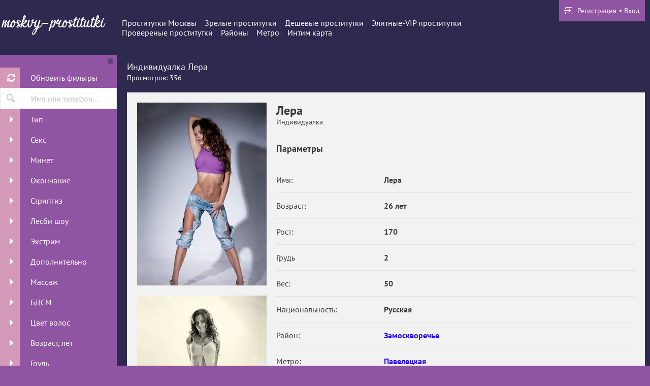

--- FILE ---
content_type: text/html; charset=UTF-8
request_url: https://moskvy-prostitutki.com/anket/10631
body_size: 9102
content:
<!DOCTYPE html> <html lang="ru" class="no-js"> <head> <meta charset="utf-8"> <meta http-equiv="content-type" content="text/html; charset=utf-8" /> <title>Проститутка Лера (id 10631) - Москва</title> <link rel="icon" href="//static.moskvy-prostitutki.com/v2/si9on/favicon.png" type="image/png"/><link rel="shortcut icon" href="//static.moskvy-prostitutki.com/v2/si9on/favicon.png" type="image/png"/> <base href="https://moskvy-prostitutki.com/anket/10631"></base> <script type="text/javascript">var auth_domain = "https://si9on.auth.moskvy-prostitutki.com";</script> <link rel="preload" href="//static.moskvy-prostitutki.com/min/all_16wxhag.css" as="style"> <link rel="stylesheet" type="text/css" href="//static.moskvy-prostitutki.com/min/all_16wxhag.css" media="all"></link> <link rel="preload" href="//static.moskvy-prostitutki.com/min/glob_txlkeh.css" as="style"> <link rel="preload" href="//static.moskvy-prostitutki.com/min/all_1kjgp0d.js" as="script"> <link rel="preload" href="//static.moskvy-prostitutki.com/v2/all/fonts/pt-sans/latin-ext_latin_cyrillic-ext_cyrillic-regular.woff2" type="font/woff2" as="font" crossorigin="anonymous" /> <link rel="preload" href="//static.moskvy-prostitutki.com/v2/all/fonts/pt-sans/latin-ext_latin_cyrillic-ext_cyrillic-700.woff2" type="font/woff2" as="font" crossorigin="anonymous" /> <link rel="preload" href="//static.moskvy-prostitutki.com/min/scripts/www_v2/main/ads/view/view.js" as="script"> <link rel="canonical" href="https://moskvy-prostitutki.com/anket/10631" /> <meta name="viewport" content="width=device-width, initial-scale=1.0, maximum-scale=1.0, minimum-scale=1.0, user-scalable=no"> <meta content="telephone=no" name="format-detection"> <meta name="keywords" content="" /><meta name="description" content="Шлюха Лера (id 10631) - из города Москва - Сексуальная леди для приятных встреч! - moskvy-prostitutki.com" /> <!--[if lt IE 9]> <script src="https://oss.maxcdn.com/libs/html5shiv/3.7.0/html5shiv.js"></script> <script src="https://oss.maxcdn.com/libs/respond.js/1.4.2/respond.min.js"></script> <![endif]--> <script type="text/javascript">document.documentElement.className = document.documentElement.className.replace( /\bno-js\b/,'yes-js' );</script> </head> <body> <div class="wrapper"> <header class="header"> <div class="logo"> <a href="/"> <img width="100%" height="100%" decode="async" src="https://static.moskvy-prostitutki.com/v2/si9on/images/logo.png" title="проститутки Москва moskvy-prostitutki.com" alt="проститутки Москва moskvy-prostitutki.com"/> </a> </div> <div class="holder_header"> <nav> <ul class="navigation_menu"> <li class="item_menu"> <a class="item_link" href="/">Проститутки Москвы</a> </li> <li class="item_menu"> <a class="item_link" href="/ankets/mature">Зрелые проститутки</a> </li> <li class="item_menu"> <a class="item_link" href="/ankets/cheap">Дешевые проститутки</a> </li> <li class="item_menu"> <a class="item_link" href="/ankets/expencive">Элитные-VIP проститутки</a> </li> <li class="item_menu"> <a class="item_link" href="/ankets/admincheck">Провереные проститутки</a> </li> <li class="item_menu"> <a class="item_link" href="/ankets/rayons">Районы</a> </li> <li class="item_menu"> <a class="item_link" href="/ankets/metro">Метро</a> </li> <li class="item_menu"> <a class="item_link" href="/ads/map">Интим карта</a> </li> </ul> </nav> <div class="right js-hidden"> Для того чтобы авторизироваться включите в настройках браузера Javascript и Cookies </div> <span> <ul class="login"> <li class="item_login"><a href="/registration/form-advertiser"><i class="icon-login"></i><span>Регистрация</span></a></li> <li class="item_login"><a href="/auth"><span>Вход</span></a></li> </ul> </span> </div> </header> <div class="main"> <aside class="sidebar"> <form id="filter-form" data-ajax data-autosubmit data-prefix='filter' action="/system/ajax?_dir=%2Fmain%2Ffilter&_file=filter&_token=3b55d1375d2a91cbc3c7db3d5019efdf" data-callback="remove classname" data-callback-args-remove="selector=#ajax-data-loader&method=find" data-callback-args-classname="selector=#ajax-data-loader&classname=show"> <input type="hidden" name="p" value=""> <input type="hidden" name="url" value="/"> <div class="btn_menu"> <button type="button" class="button_menu" name="update"><i class="icon-burger"></i></button> </div> <div class="wrap_sidebar"> <div class="refresh"> <button type="submit" class="btn_refresh"> <span class="icon_field"> <i class="icon-refresh"></i> </span> <span class="item_text"> <span>Обновить фильтры</span> </span> </button> </div> <div class="search"> <button type="button" class="btn_search"> <i class="icon-search"></i> </button> <div class="input_field"> <input type="text" class="input" name="q" placeholder="Имя или телефон..."> </div> </div> <div class="accordion" id="accordion2"> <div class="accordion-group"> <div class="accordion-heading"> <a class="accordion-toggle" data-toggle="collapse" data-parent="#accordion2" href="#collapse0"> <span class="icon_field"> <i class="icon-arrow-right"></i> </span> <span class="item_text">Тип</span> </a> </div> <div id="collapse0" class="accordion-body collapse"> <div class="accordion-inner"> <div class="row_checkbox"> <div class="box_checkbox"> <input type="checkbox" name="checkbox[6][]" id="filer_checkbox-6" value="1" class="checkbox"> </div> <div class="text_label"> <label for="filer_checkbox-6" class="label">Проститутка</label> </div> </div> <div class="row_checkbox"> <div class="box_checkbox"> <input type="checkbox" name="checkbox[11][]" id="filer_checkbox-11" value="1" class="checkbox"> </div> <div class="text_label"> <label for="filer_checkbox-11" class="label">Подружки</label> </div> </div> <div class="row_checkbox"> <div class="box_checkbox"> <input type="checkbox" name="checkbox[10][]" id="filer_checkbox-10" value="1" class="checkbox"> </div> <div class="text_label"> <label for="filer_checkbox-10" class="label">Пары</label> </div> </div> <div class="row_checkbox"> <div class="box_checkbox"> <input type="checkbox" name="checkbox[7][]" id="filer_checkbox-7" value="1" class="checkbox"> </div> <div class="text_label"> <label for="filer_checkbox-7" class="label">Транссексуал</label> </div> </div> <div class="row_checkbox"> <div class="box_checkbox"> <input type="checkbox" name="checkbox[9][]" id="filer_checkbox-9" value="1" class="checkbox"> </div> <div class="text_label"> <label for="filer_checkbox-9" class="label">Массажистка</label> </div> </div> <div class="row_checkbox"> <div class="box_checkbox"> <input type="checkbox" name="checkbox[8][]" id="filer_checkbox-8" value="1" class="checkbox"> </div> <div class="text_label"> <label for="filer_checkbox-8" class="label">Жиголо / Альфонс</label> </div> </div> </div> </div> </div> <div class="accordion-group"> <div class="accordion-heading"> <a class="accordion-toggle" data-toggle="collapse" data-parent="#accordion2" href="#collapse1"> <span class="icon_field"> <i class="icon-arrow-right"></i> </span> <span class="item_text">Секс</span> </a> </div> <div id="collapse1" class="accordion-body collapse"> <div class="accordion-inner"> <div class="row_checkbox"> <div class="box_checkbox"> <input type="checkbox" name="checkbox[12][]" id="filer_checkbox-12" value="1" class="checkbox"> </div> <div class="text_label"> <label for="filer_checkbox-12" class="label">Классика</label> </div> </div> <div class="row_checkbox"> <div class="box_checkbox"> <input type="checkbox" name="checkbox[13][]" id="filer_checkbox-13" value="1" class="checkbox"> </div> <div class="text_label"> <label for="filer_checkbox-13" class="label">Анальный</label> </div> </div> <div class="row_checkbox"> <div class="box_checkbox"> <input type="checkbox" name="checkbox[14][]" id="filer_checkbox-14" value="1" class="checkbox"> </div> <div class="text_label"> <label for="filer_checkbox-14" class="label">Групповой</label> </div> </div> <div class="row_checkbox"> <div class="box_checkbox"> <input type="checkbox" name="checkbox[15][]" id="filer_checkbox-15" value="1" class="checkbox"> </div> <div class="text_label"> <label for="filer_checkbox-15" class="label">Лесбийский</label> </div> </div> </div> </div> </div> <div class="accordion-group"> <div class="accordion-heading"> <a class="accordion-toggle" data-toggle="collapse" data-parent="#accordion2" href="#collapse2"> <span class="icon_field"> <i class="icon-arrow-right"></i> </span> <span class="item_text">Минет</span> </a> </div> <div id="collapse2" class="accordion-body collapse"> <div class="accordion-inner"> <div class="row_checkbox"> <div class="box_checkbox"> <input type="checkbox" name="checkbox[16][]" id="filer_checkbox-16" value="1" class="checkbox"> </div> <div class="text_label"> <label for="filer_checkbox-16" class="label">С презервативом</label> </div> </div> <div class="row_checkbox"> <div class="box_checkbox"> <input type="checkbox" name="checkbox[17][]" id="filer_checkbox-17" value="1" class="checkbox"> </div> <div class="text_label"> <label for="filer_checkbox-17" class="label">Без презерватива</label> </div> </div> <div class="row_checkbox"> <div class="box_checkbox"> <input type="checkbox" name="checkbox[18][]" id="filer_checkbox-18" value="1" class="checkbox"> </div> <div class="text_label"> <label for="filer_checkbox-18" class="label">Глубокий</label> </div> </div> <div class="row_checkbox"> <div class="box_checkbox"> <input type="checkbox" name="checkbox[19][]" id="filer_checkbox-19" value="1" class="checkbox"> </div> <div class="text_label"> <label for="filer_checkbox-19" class="label">В машине</label> </div> </div> <div class="row_checkbox"> <div class="box_checkbox"> <input type="checkbox" name="checkbox[20][]" id="filer_checkbox-20" value="1" class="checkbox"> </div> <div class="text_label"> <label for="filer_checkbox-20" class="label">Кунилингус</label> </div> </div> <div class="row_checkbox"> <div class="box_checkbox"> <input type="checkbox" name="checkbox[21][]" id="filer_checkbox-21" value="1" class="checkbox"> </div> <div class="text_label"> <label for="filer_checkbox-21" class="label">Aнилингус</label> </div> </div> </div> </div> </div> <div class="accordion-group"> <div class="accordion-heading"> <a class="accordion-toggle" data-toggle="collapse" data-parent="#accordion2" href="#collapse3"> <span class="icon_field"> <i class="icon-arrow-right"></i> </span> <span class="item_text">Окончание</span> </a> </div> <div id="collapse3" class="accordion-body collapse"> <div class="accordion-inner"> <div class="row_checkbox"> <div class="box_checkbox"> <input type="checkbox" name="checkbox[22][]" id="filer_checkbox-22" value="1" class="checkbox"> </div> <div class="text_label"> <label for="filer_checkbox-22" class="label">В рот</label> </div> </div> <div class="row_checkbox"> <div class="box_checkbox"> <input type="checkbox" name="checkbox[23][]" id="filer_checkbox-23" value="1" class="checkbox"> </div> <div class="text_label"> <label for="filer_checkbox-23" class="label">На лицо</label> </div> </div> <div class="row_checkbox"> <div class="box_checkbox"> <input type="checkbox" name="checkbox[24][]" id="filer_checkbox-24" value="1" class="checkbox"> </div> <div class="text_label"> <label for="filer_checkbox-24" class="label">На грудь</label> </div> </div> </div> </div> </div> <div class="accordion-group"> <div class="accordion-heading"> <a class="accordion-toggle" data-toggle="collapse" data-parent="#accordion2" href="#collapse4"> <span class="icon_field"> <i class="icon-arrow-right"></i> </span> <span class="item_text">Стриптиз</span> </a> </div> <div id="collapse4" class="accordion-body collapse"> <div class="accordion-inner"> <div class="row_checkbox"> <div class="box_checkbox"> <input type="checkbox" name="checkbox[25][]" id="filer_checkbox-25" value="1" class="checkbox"> </div> <div class="text_label"> <label for="filer_checkbox-25" class="label">Профи</label> </div> </div> <div class="row_checkbox"> <div class="box_checkbox"> <input type="checkbox" name="checkbox[26][]" id="filer_checkbox-26" value="1" class="checkbox"> </div> <div class="text_label"> <label for="filer_checkbox-26" class="label">Не профи</label> </div> </div> </div> </div> </div> <div class="accordion-group"> <div class="accordion-heading"> <a class="accordion-toggle" data-toggle="collapse" data-parent="#accordion2" href="#collapse5"> <span class="icon_field"> <i class="icon-arrow-right"></i> </span> <span class="item_text">Лесби шоу</span> </a> </div> <div id="collapse5" class="accordion-body collapse"> <div class="accordion-inner"> <div class="row_checkbox"> <div class="box_checkbox"> <input type="checkbox" name="checkbox[27][]" id="filer_checkbox-27" value="1" class="checkbox"> </div> <div class="text_label"> <label for="filer_checkbox-27" class="label">Откровенное</label> </div> </div> <div class="row_checkbox"> <div class="box_checkbox"> <input type="checkbox" name="checkbox[28][]" id="filer_checkbox-28" value="1" class="checkbox"> </div> <div class="text_label"> <label for="filer_checkbox-28" class="label">Лёгкое</label> </div> </div> </div> </div> </div> <div class="accordion-group"> <div class="accordion-heading"> <a class="accordion-toggle" data-toggle="collapse" data-parent="#accordion2" href="#collapse6"> <span class="icon_field"> <i class="icon-arrow-right"></i> </span> <span class="item_text">Экстрим</span> </a> </div> <div id="collapse6" class="accordion-body collapse"> <div class="accordion-inner"> <div class="row_checkbox"> <div class="box_checkbox"> <input type="checkbox" name="checkbox[36][]" id="filer_checkbox-36" value="1" class="checkbox"> </div> <div class="text_label"> <label for="filer_checkbox-36" class="label">Игрушки</label> </div> </div> <div class="row_checkbox"> <div class="box_checkbox"> <input type="checkbox" name="checkbox[101][]" id="filer_checkbox-101" value="1" class="checkbox"> </div> <div class="text_label"> <label for="filer_checkbox-101" class="label">Золотой дождь выдача</label> </div> </div> <div class="row_checkbox"> <div class="box_checkbox"> <input type="checkbox" name="checkbox[102][]" id="filer_checkbox-102" value="1" class="checkbox"> </div> <div class="text_label"> <label for="filer_checkbox-102" class="label">Золотой дождь прием</label> </div> </div> <div class="row_checkbox"> <div class="box_checkbox"> <input type="checkbox" name="checkbox[93][]" id="filer_checkbox-93" value="1" class="checkbox"> </div> <div class="text_label"> <label for="filer_checkbox-93" class="label">Страпон заказчику</label> </div> </div> <div class="row_checkbox"> <div class="box_checkbox"> <input type="checkbox" name="checkbox[94][]" id="filer_checkbox-94" value="1" class="checkbox"> </div> <div class="text_label"> <label for="filer_checkbox-94" class="label">Страпон исполнителю</label> </div> </div> <div class="row_checkbox"> <div class="box_checkbox"> <input type="checkbox" name="checkbox[95][]" id="filer_checkbox-95" value="1" class="checkbox"> </div> <div class="text_label"> <label for="filer_checkbox-95" class="label">Фистинг заказчику</label> </div> </div> <div class="row_checkbox"> <div class="box_checkbox"> <input type="checkbox" name="checkbox[97][]" id="filer_checkbox-97" value="1" class="checkbox"> </div> <div class="text_label"> <label for="filer_checkbox-97" class="label">Фистинг анальный заказчику</label> </div> </div> <div class="row_checkbox"> <div class="box_checkbox"> <input type="checkbox" name="checkbox[96][]" id="filer_checkbox-96" value="1" class="checkbox"> </div> <div class="text_label"> <label for="filer_checkbox-96" class="label">Фистинг исполнителю</label> </div> </div> <div class="row_checkbox"> <div class="box_checkbox"> <input type="checkbox" name="checkbox[98][]" id="filer_checkbox-98" value="1" class="checkbox"> </div> <div class="text_label"> <label for="filer_checkbox-98" class="label">Фистинг анальный исполнителю</label> </div> </div> <div class="row_checkbox"> <div class="box_checkbox"> <input type="checkbox" name="checkbox[99][]" id="filer_checkbox-99" value="1" class="checkbox"> </div> <div class="text_label"> <label for="filer_checkbox-99" class="label">Копро выдача</label> </div> </div> <div class="row_checkbox"> <div class="box_checkbox"> <input type="checkbox" name="checkbox[100][]" id="filer_checkbox-100" value="1" class="checkbox"> </div> <div class="text_label"> <label for="filer_checkbox-100" class="label">Копро прием</label> </div> </div> </div> </div> </div> <div class="accordion-group"> <div class="accordion-heading"> <a class="accordion-toggle" data-toggle="collapse" data-parent="#accordion2" href="#collapse7"> <span class="icon_field"> <i class="icon-arrow-right"></i> </span> <span class="item_text">Дополнительно</span> </a> </div> <div id="collapse7" class="accordion-body collapse"> <div class="accordion-inner"> <div class="row_checkbox"> <div class="box_checkbox"> <input type="checkbox" name="checkbox[37][]" id="filer_checkbox-37" value="1" class="checkbox"> </div> <div class="text_label"> <label for="filer_checkbox-37" class="label">Эскорт</label> </div> </div> <div class="row_checkbox"> <div class="box_checkbox"> <input type="checkbox" name="checkbox[38][]" id="filer_checkbox-38" value="1" class="checkbox"> </div> <div class="text_label"> <label for="filer_checkbox-38" class="label">Фото/Видео</label> </div> </div> <div class="row_checkbox"> <div class="box_checkbox"> <input type="checkbox" name="checkbox[39][]" id="filer_checkbox-39" value="1" class="checkbox"> </div> <div class="text_label"> <label for="filer_checkbox-39" class="label">Услуги семейной паре</label> </div> </div> <div class="row_checkbox"> <div class="box_checkbox"> <input type="checkbox" name="checkbox[105][]" id="filer_checkbox-105" value="1" class="checkbox"> </div> <div class="text_label"> <label for="filer_checkbox-105" class="label">Услуги в автомобиле</label> </div> </div> <div class="row_checkbox"> <div class="box_checkbox"> <input type="checkbox" name="checkbox[106][]" id="filer_checkbox-106" value="1" class="checkbox"> </div> <div class="text_label"> <label for="filer_checkbox-106" class="label">Услуги девушкам</label> </div> </div> <div class="row_checkbox"> <div class="box_checkbox"> <input type="checkbox" name="checkbox[107][]" id="filer_checkbox-107" value="1" class="checkbox"> </div> <div class="text_label"> <label for="filer_checkbox-107" class="label">Ролевые игры</label> </div> </div> <div class="row_checkbox"> <div class="box_checkbox"> <input type="checkbox" name="checkbox[108][]" id="filer_checkbox-108" value="1" class="checkbox"> </div> <div class="text_label"> <label for="filer_checkbox-108" class="label">Услуги геям</label> </div> </div> </div> </div> </div> <div class="accordion-group"> <div class="accordion-heading"> <a class="accordion-toggle" data-toggle="collapse" data-parent="#accordion2" href="#collapse8"> <span class="icon_field"> <i class="icon-arrow-right"></i> </span> <span class="item_text">Массаж</span> </a> </div> <div id="collapse8" class="accordion-body collapse"> <div class="accordion-inner"> <div class="row_checkbox"> <div class="box_checkbox"> <input type="checkbox" name="checkbox[40][]" id="filer_checkbox-40" value="1" class="checkbox"> </div> <div class="text_label"> <label for="filer_checkbox-40" class="label">Классический</label> </div> </div> <div class="row_checkbox"> <div class="box_checkbox"> <input type="checkbox" name="checkbox[41][]" id="filer_checkbox-41" value="1" class="checkbox"> </div> <div class="text_label"> <label for="filer_checkbox-41" class="label">Профессиональный</label> </div> </div> <div class="row_checkbox"> <div class="box_checkbox"> <input type="checkbox" name="checkbox[42][]" id="filer_checkbox-42" value="1" class="checkbox"> </div> <div class="text_label"> <label for="filer_checkbox-42" class="label">Расслабляющий</label> </div> </div> <div class="row_checkbox"> <div class="box_checkbox"> <input type="checkbox" name="checkbox[43][]" id="filer_checkbox-43" value="1" class="checkbox"> </div> <div class="text_label"> <label for="filer_checkbox-43" class="label">Тайский</label> </div> </div> <div class="row_checkbox"> <div class="box_checkbox"> <input type="checkbox" name="checkbox[44][]" id="filer_checkbox-44" value="1" class="checkbox"> </div> <div class="text_label"> <label for="filer_checkbox-44" class="label">Урологический</label> </div> </div> <div class="row_checkbox"> <div class="box_checkbox"> <input type="checkbox" name="checkbox[45][]" id="filer_checkbox-45" value="1" class="checkbox"> </div> <div class="text_label"> <label for="filer_checkbox-45" class="label">Точечный</label> </div> </div> <div class="row_checkbox"> <div class="box_checkbox"> <input type="checkbox" name="checkbox[46][]" id="filer_checkbox-46" value="1" class="checkbox"> </div> <div class="text_label"> <label for="filer_checkbox-46" class="label">Эротический</label> </div> </div> <div class="row_checkbox"> <div class="box_checkbox"> <input type="checkbox" name="checkbox[47][]" id="filer_checkbox-47" value="1" class="checkbox"> </div> <div class="text_label"> <label for="filer_checkbox-47" class="label">Ветка сакуры</label> </div> </div> <div class="row_checkbox"> <div class="box_checkbox"> <input type="checkbox" name="checkbox[88][]" id="filer_checkbox-88" value="1" class="checkbox"> </div> <div class="text_label"> <label for="filer_checkbox-88" class="label">Тантрический</label> </div> </div> <div class="row_checkbox"> <div class="box_checkbox"> <input type="checkbox" name="checkbox[89][]" id="filer_checkbox-89" value="1" class="checkbox"> </div> <div class="text_label"> <label for="filer_checkbox-89" class="label">Аква-пенный</label> </div> </div> <div class="row_checkbox"> <div class="box_checkbox"> <input type="checkbox" name="checkbox[90][]" id="filer_checkbox-90" value="1" class="checkbox"> </div> <div class="text_label"> <label for="filer_checkbox-90" class="label">Древнеегипетский</label> </div> </div> <div class="row_checkbox"> <div class="box_checkbox"> <input type="checkbox" name="checkbox[91][]" id="filer_checkbox-91" value="1" class="checkbox"> </div> <div class="text_label"> <label for="filer_checkbox-91" class="label">Шведский</label> </div> </div> </div> </div> </div> <div class="accordion-group"> <div class="accordion-heading"> <a class="accordion-toggle" data-toggle="collapse" data-parent="#accordion2" href="#collapse9"> <span class="icon_field"> <i class="icon-arrow-right"></i> </span> <span class="item_text">БДСМ </span> </a> </div> <div id="collapse9" class="accordion-body collapse"> <div class="accordion-inner"> <div class="row_checkbox"> <div class="box_checkbox"> <input type="checkbox" name="checkbox[48][]" id="filer_checkbox-48" value="1" class="checkbox"> </div> <div class="text_label"> <label for="filer_checkbox-48" class="label">Бандаж</label> </div> </div> <div class="row_checkbox"> <div class="box_checkbox"> <input type="checkbox" name="checkbox[49][]" id="filer_checkbox-49" value="1" class="checkbox"> </div> <div class="text_label"> <label for="filer_checkbox-49" class="label">Госпожа</label> </div> </div> <div class="row_checkbox"> <div class="box_checkbox"> <input type="checkbox" name="checkbox[50][]" id="filer_checkbox-50" value="1" class="checkbox"> </div> <div class="text_label"> <label for="filer_checkbox-50" class="label">Ролевые игры</label> </div> </div> <div class="row_checkbox"> <div class="box_checkbox"> <input type="checkbox" name="checkbox[51][]" id="filer_checkbox-51" value="1" class="checkbox"> </div> <div class="text_label"> <label for="filer_checkbox-51" class="label">Лёгкая доминация</label> </div> </div> <div class="row_checkbox"> <div class="box_checkbox"> <input type="checkbox" name="checkbox[52][]" id="filer_checkbox-52" value="1" class="checkbox"> </div> <div class="text_label"> <label for="filer_checkbox-52" class="label">Порка</label> </div> </div> <div class="row_checkbox"> <div class="box_checkbox"> <input type="checkbox" name="checkbox[53][]" id="filer_checkbox-53" value="1" class="checkbox"> </div> <div class="text_label"> <label for="filer_checkbox-53" class="label">Рабыня</label> </div> </div> <div class="row_checkbox"> <div class="box_checkbox"> <input type="checkbox" name="checkbox[54][]" id="filer_checkbox-54" value="1" class="checkbox"> </div> <div class="text_label"> <label for="filer_checkbox-54" class="label">Фетиш</label> </div> </div> <div class="row_checkbox"> <div class="box_checkbox"> <input type="checkbox" name="checkbox[55][]" id="filer_checkbox-55" value="1" class="checkbox"> </div> <div class="text_label"> <label for="filer_checkbox-55" class="label">Трамплинг</label> </div> </div> <div class="row_checkbox"> <div class="box_checkbox"> <input type="checkbox" name="checkbox[92][]" id="filer_checkbox-92" value="1" class="checkbox"> </div> <div class="text_label"> <label for="filer_checkbox-92" class="label">Экстрим</label> </div> </div> </div> </div> </div> <div class="accordion-group"> <div class="accordion-heading"> <a class="accordion-toggle" data-toggle="collapse" data-parent="#accordion2" href="#collapse10"> <span class="icon_field"> <i class="icon-arrow-right"></i> </span> <span class="item_text">Цвет волос</span> </a> </div> <div id="collapse10" class="accordion-body collapse"> <div class="accordion-inner"> <div class="row_checkbox"> <div class="box_checkbox"> <input type="checkbox" name="checkbox[56][]" id="filer_checkbox-56" value="1" class="checkbox"> </div> <div class="text_label"> <label for="filer_checkbox-56" class="label">Блондинка</label> </div> </div> <div class="row_checkbox"> <div class="box_checkbox"> <input type="checkbox" name="checkbox[57][]" id="filer_checkbox-57" value="1" class="checkbox"> </div> <div class="text_label"> <label for="filer_checkbox-57" class="label">Брюнетка</label> </div> </div> <div class="row_checkbox"> <div class="box_checkbox"> <input type="checkbox" name="checkbox[58][]" id="filer_checkbox-58" value="1" class="checkbox"> </div> <div class="text_label"> <label for="filer_checkbox-58" class="label">Шатенка</label> </div> </div> <div class="row_checkbox"> <div class="box_checkbox"> <input type="checkbox" name="checkbox[59][]" id="filer_checkbox-59" value="1" class="checkbox"> </div> <div class="text_label"> <label for="filer_checkbox-59" class="label">Рыжая</label> </div> </div> <div class="row_checkbox"> <div class="box_checkbox"> <input type="checkbox" name="checkbox[60][]" id="filer_checkbox-60" value="1" class="checkbox"> </div> <div class="text_label"> <label for="filer_checkbox-60" class="label">Русая</label> </div> </div> </div> </div> </div> <div class="accordion-group"> <div class="accordion-heading"> <a class="accordion-toggle" data-toggle="collapse" data-parent="#accordion2" href="#collapse11"> <span class="icon_field"> <i class="icon-arrow-right"></i> </span> <span class="item_text">Возраст, лет</span> </a> </div> <div id="collapse11" class="accordion-body collapse"> <div class="accordion-inner"> <div class="row_checkbox"> <div class="box_checkbox"> <input type="checkbox" name="checkbox[61][]" id="filer_checkbox-61" value="1" class="checkbox"> </div> <div class="text_label"> <label for="filer_checkbox-61" class="label">До 20 лет</label> </div> </div> <div class="row_checkbox"> <div class="box_checkbox"> <input type="checkbox" name="checkbox[62][]" id="filer_checkbox-62" value="1" class="checkbox"> </div> <div class="text_label"> <label for="filer_checkbox-62" class="label">От 21 до 30 лет</label> </div> </div> <div class="row_checkbox"> <div class="box_checkbox"> <input type="checkbox" name="checkbox[63][]" id="filer_checkbox-63" value="1" class="checkbox"> </div> <div class="text_label"> <label for="filer_checkbox-63" class="label">От 31 до 40 лет</label> </div> </div> <div class="row_checkbox"> <div class="box_checkbox"> <input type="checkbox" name="checkbox[64][]" id="filer_checkbox-64" value="1" class="checkbox"> </div> <div class="text_label"> <label for="filer_checkbox-64" class="label">Старше 40 лет</label> </div> </div> <div class="row_checkbox"> <div class="box_checkbox"> <input type="checkbox" name="checkbox[65][]" id="filer_checkbox-65" value="1" class="checkbox"> </div> <div class="text_label"> <label for="filer_checkbox-65" class="label">Зрелые</label> </div> </div> <div class="row_checkbox"> <div class="box_checkbox"> <input type="checkbox" name="checkbox[66][]" id="filer_checkbox-66" value="1" class="checkbox"> </div> <div class="text_label"> <label for="filer_checkbox-66" class="label">Самые старые</label> </div> </div> </div> </div> </div> <div class="accordion-group"> <div class="accordion-heading"> <a class="accordion-toggle" data-toggle="collapse" data-parent="#accordion2" href="#collapse12"> <span class="icon_field"> <i class="icon-arrow-right"></i> </span> <span class="item_text">Грудь</span> </a> </div> <div id="collapse12" class="accordion-body collapse"> <div class="accordion-inner"> <div class="row_checkbox"> <div class="box_checkbox"> <input type="checkbox" name="checkbox[67][]" id="filer_checkbox-67" value="1" class="checkbox"> </div> <div class="text_label"> <label for="filer_checkbox-67" class="label">0-1</label> </div> </div> <div class="row_checkbox"> <div class="box_checkbox"> <input type="checkbox" name="checkbox[68][]" id="filer_checkbox-68" value="1" class="checkbox"> </div> <div class="text_label"> <label for="filer_checkbox-68" class="label">2-3</label> </div> </div> <div class="row_checkbox"> <div class="box_checkbox"> <input type="checkbox" name="checkbox[69][]" id="filer_checkbox-69" value="1" class="checkbox"> </div> <div class="text_label"> <label for="filer_checkbox-69" class="label">4-5</label> </div> </div> <div class="row_checkbox"> <div class="box_checkbox"> <input type="checkbox" name="checkbox[70][]" id="filer_checkbox-70" value="1" class="checkbox"> </div> <div class="text_label"> <label for="filer_checkbox-70" class="label">&gt; 5</label> </div> </div> </div> </div> </div> <div class="accordion-group"> <div class="accordion-heading"> <a class="accordion-toggle" data-toggle="collapse" data-parent="#accordion2" href="#collapse13"> <span class="icon_field"> <i class="icon-arrow-right"></i> </span> <span class="item_text">Рост, см</span> </a> </div> <div id="collapse13" class="accordion-body collapse"> <div class="accordion-inner"> <div class="row_checkbox"> <div class="box_checkbox"> <input type="checkbox" name="checkbox[71][]" id="filer_checkbox-71" value="1" class="checkbox"> </div> <div class="text_label"> <label for="filer_checkbox-71" class="label">&lt; 160</label> </div> </div> <div class="row_checkbox"> <div class="box_checkbox"> <input type="checkbox" name="checkbox[72][]" id="filer_checkbox-72" value="1" class="checkbox"> </div> <div class="text_label"> <label for="filer_checkbox-72" class="label">160-170</label> </div> </div> <div class="row_checkbox"> <div class="box_checkbox"> <input type="checkbox" name="checkbox[73][]" id="filer_checkbox-73" value="1" class="checkbox"> </div> <div class="text_label"> <label for="filer_checkbox-73" class="label">171-180</label> </div> </div> <div class="row_checkbox"> <div class="box_checkbox"> <input type="checkbox" name="checkbox[74][]" id="filer_checkbox-74" value="1" class="checkbox"> </div> <div class="text_label"> <label for="filer_checkbox-74" class="label">&gt; 180</label> </div> </div> </div> </div> </div> <div class="accordion-group"> <div class="accordion-heading"> <a class="accordion-toggle" data-toggle="collapse" data-parent="#accordion2" href="#collapse14"> <span class="icon_field"> <i class="icon-arrow-right"></i> </span> <span class="item_text">Национальность</span> </a> </div> <div id="collapse14" class="accordion-body collapse"> <div class="accordion-inner"> <div class="row_checkbox"> <div class="box_checkbox"> <input type="checkbox" name="checkbox[84][]" id="filer_checkbox-84" value="1" class="checkbox"> </div> <div class="text_label"> <label for="filer_checkbox-84" class="label">Русская</label> </div> </div> <div class="row_checkbox"> <div class="box_checkbox"> <input type="checkbox" name="checkbox[85][]" id="filer_checkbox-85" value="1" class="checkbox"> </div> <div class="text_label"> <label for="filer_checkbox-85" class="label">Украинка</label> </div> </div> <div class="row_checkbox"> <div class="box_checkbox"> <input type="checkbox" name="checkbox[86][]" id="filer_checkbox-86" value="1" class="checkbox"> </div> <div class="text_label"> <label for="filer_checkbox-86" class="label">Азиатка</label> </div> </div> <div class="row_checkbox"> <div class="box_checkbox"> <input type="checkbox" name="checkbox[87][]" id="filer_checkbox-87" value="1" class="checkbox"> </div> <div class="text_label"> <label for="filer_checkbox-87" class="label">Негритянка</label> </div> </div> </div> </div> </div> <div class="accordion-group"> <div class="accordion-heading"> <a class="accordion-toggle" data-toggle="collapse" data-parent="#accordion2" href="#collapse15"> <span class="icon_field"> <i class="icon-arrow-right"></i> </span> <span class="item_text">Вес, кг</span> </a> </div> <div id="collapse15" class="accordion-body collapse"> <div class="accordion-inner"> <div class="row_checkbox"> <div class="box_checkbox"> <input type="checkbox" name="checkbox[75][]" id="filer_checkbox-75" value="1" class="checkbox"> </div> <div class="text_label"> <label for="filer_checkbox-75" class="label">&lt; 55</label> </div> </div> <div class="row_checkbox"> <div class="box_checkbox"> <input type="checkbox" name="checkbox[76][]" id="filer_checkbox-76" value="1" class="checkbox"> </div> <div class="text_label"> <label for="filer_checkbox-76" class="label">55-70</label> </div> </div> <div class="row_checkbox"> <div class="box_checkbox"> <input type="checkbox" name="checkbox[77][]" id="filer_checkbox-77" value="1" class="checkbox"> </div> <div class="text_label"> <label for="filer_checkbox-77" class="label">71-85</label> </div> </div> <div class="row_checkbox"> <div class="box_checkbox"> <input type="checkbox" name="checkbox[78][]" id="filer_checkbox-78" value="1" class="checkbox"> </div> <div class="text_label"> <label for="filer_checkbox-78" class="label">&gt; 85</label> </div> </div> </div> </div> </div> <div class="accordion-group"> <div class="accordion-heading"> <a class="accordion-toggle" data-toggle="collapse" data-parent="#accordion2" href="#collapse16"> <span class="icon_field"> <i class="icon-arrow-right"></i> </span> <span class="item_text">Цена за час</span> </a> </div> <div id="collapse16" class="accordion-body collapse"> <div class="accordion-inner"> <div class="row_checkbox"> <div class="box_checkbox"> <input type="checkbox" name="checkbox[79][]" id="filer_checkbox-79" value="1" class="checkbox"> </div> <div class="text_label"> <label for="filer_checkbox-79" class="label">До 2000 руб</label> </div> </div> <div class="row_checkbox"> <div class="box_checkbox"> <input type="checkbox" name="checkbox[80][]" id="filer_checkbox-80" value="1" class="checkbox"> </div> <div class="text_label"> <label for="filer_checkbox-80" class="label">От 2001 до 3500 руб</label> </div> </div> <div class="row_checkbox"> <div class="box_checkbox"> <input type="checkbox" name="checkbox[81][]" id="filer_checkbox-81" value="1" class="checkbox"> </div> <div class="text_label"> <label for="filer_checkbox-81" class="label">От 3501 до 5000 руб</label> </div> </div> <div class="row_checkbox"> <div class="box_checkbox"> <input type="checkbox" name="checkbox[82][]" id="filer_checkbox-82" value="1" class="checkbox"> </div> <div class="text_label"> <label for="filer_checkbox-82" class="label">От 5001 до 8000 руб</label> </div> </div> <div class="row_checkbox"> <div class="box_checkbox"> <input type="checkbox" name="checkbox[83][]" id="filer_checkbox-83" value="1" class="checkbox"> </div> <div class="text_label"> <label for="filer_checkbox-83" class="label">8001 руб и более</label> </div> </div> </div> </div> </div> <div class="accordion-group"> <div class="accordion-heading"> <a class="accordion-toggle" data-toggle="collapse" data-parent="#accordion2" href="#collapse17"> <span class="icon_field"> <i class="icon-arrow-right"></i> </span> <span class="item_text">Место</span> </a> </div> <div id="collapse17" class="accordion-body collapse"> <div class="accordion-inner"> <div class="row_checkbox"> <div class="box_checkbox"> <input type="checkbox" name="checkbox[4][]" id="filer_checkbox-4" value="1" class="checkbox"> </div> <div class="text_label"> <label for="filer_checkbox-4" class="label">У меня</label> </div> </div> <div class="row_checkbox"> <div class="box_checkbox"> <input type="checkbox" name="checkbox[5][]" id="filer_checkbox-5" value="1" class="checkbox"> </div> <div class="text_label"> <label for="filer_checkbox-5" class="label">На выезд</label> </div> </div> </div> </div> </div> </div> </div> </form> </aside> <main class="content_main"> <section id="ajax-data-content" class="holder_content"> <div class="headline"> <h1>Индивидуалка Лера </h1> <div class="call">Просмотров:&nbsp;356</div> </div> <div class="content_profile"> <div class="images"> <div class="image"> <a class="fancybox" rel="group" href="javascript:void(0)" data-url="/system/ajax?_dir=%2Fmain%2Fads%2Fview&_file=photo&id=3684&_token=3b55d1375d2a91cbc3c7db3d5019efdf" title="Photo:3684"> <style type="text/css">._si-13500e {width:255px;height:360px;position:relative;}._si-13500e div{position:absolute;width:51px;height:72px;}._si-13500e._bg div{background-image:url('https://static.moskvy-prostitutki.com/photo/c/3/2/c3225888f1130423_255x360.jpg');}._si-13500e ._s0{left:102px;top:216px;background-position:-3px -3px;} ._si-13500e ._s1{left:153px;top:0px;background-position:-3px -81px;} ._si-13500e ._s2{left:102px;top:0px;background-position:-3px -159px;} ._si-13500e ._s3{left:51px;top:144px;background-position:-3px -237px;} ._si-13500e ._s4{left:204px;top:0px;background-position:-3px -315px;} ._si-13500e ._s5{left:51px;top:0px;background-position:-60px -3px;} ._si-13500e ._s6{left:51px;top:288px;background-position:-60px -81px;} ._si-13500e ._s7{left:153px;top:216px;background-position:-60px -159px;} ._si-13500e ._s8{left:153px;top:288px;background-position:-60px -237px;} ._si-13500e ._s9{left:102px;top:144px;background-position:-60px -315px;} ._si-13500e ._s10{left:102px;top:72px;background-position:-117px -3px;} ._si-13500e ._s11{left:0px;top:288px;background-position:-117px -81px;} ._si-13500e ._s12{left:51px;top:72px;background-position:-117px -159px;} ._si-13500e ._s13{left:0px;top:72px;background-position:-117px -237px;} ._si-13500e ._s14{left:153px;top:72px;background-position:-117px -315px;} ._si-13500e ._s15{left:204px;top:216px;background-position:-174px -3px;} ._si-13500e ._s16{left:0px;top:0px;background-position:-174px -81px;} ._si-13500e ._s17{left:51px;top:216px;background-position:-174px -159px;} ._si-13500e ._s18{left:204px;top:72px;background-position:-174px -237px;} ._si-13500e ._s19{left:204px;top:288px;background-position:-174px -315px;} ._si-13500e ._s20{left:102px;top:288px;background-position:-231px -3px;} ._si-13500e ._s21{left:204px;top:144px;background-position:-231px -81px;} ._si-13500e ._s22{left:0px;top:216px;background-position:-231px -159px;} ._si-13500e ._s23{left:0px;top:144px;background-position:-231px -237px;} ._si-13500e ._s24{left:153px;top:144px;background-position:-231px -315px;} </style><div class="photoslices _si-13500e" data-class="_bg"><div class="_s0"></div><div class="_s1"></div><div class="_s2"></div><div class="_s3"></div><div class="_s4"></div><div class="_s5"></div><div class="_s6"></div><div class="_s7"></div><div class="_s8"></div><div class="_s9"></div><div class="_s10"></div><div class="_s11"></div><div class="_s12"></div><div class="_s13"></div><div class="_s14"></div><div class="_s15"></div><div class="_s16"></div><div class="_s17"></div><div class="_s18"></div><div class="_s19"></div><div class="_s20"></div><div class="_s21"></div><div class="_s22"></div><div class="_s23"></div><div class="_s24"></div></div> </a> </div> <div class="image"> <a class="fancybox" rel="group" href="javascript:void(0)" data-url="/system/ajax?_dir=%2Fmain%2Fads%2Fview&_file=photo&id=3685&_token=3b55d1375d2a91cbc3c7db3d5019efdf" title="Photo:3685"> <style type="text/css">._si-25f8c6 {width:255px;height:360px;position:relative;}._si-25f8c6 div{position:absolute;width:51px;height:72px;}._si-25f8c6._bg div{background-image:url('https://static.moskvy-prostitutki.com/photo/e/c/4/ec4b7823dccee236_255x360.jpg');}._si-25f8c6 ._s0{left:102px;top:0px;background-position:-3px -3px;} ._si-25f8c6 ._s1{left:102px;top:216px;background-position:-3px -81px;} ._si-25f8c6 ._s2{left:51px;top:144px;background-position:-3px -159px;} ._si-25f8c6 ._s3{left:153px;top:72px;background-position:-3px -237px;} ._si-25f8c6 ._s4{left:102px;top:72px;background-position:-3px -315px;} ._si-25f8c6 ._s5{left:51px;top:288px;background-position:-60px -3px;} ._si-25f8c6 ._s6{left:153px;top:216px;background-position:-60px -81px;} ._si-25f8c6 ._s7{left:204px;top:72px;background-position:-60px -159px;} ._si-25f8c6 ._s8{left:204px;top:144px;background-position:-60px -237px;} ._si-25f8c6 ._s9{left:204px;top:216px;background-position:-60px -315px;} ._si-25f8c6 ._s10{left:0px;top:0px;background-position:-117px -3px;} ._si-25f8c6 ._s11{left:204px;top:288px;background-position:-117px -81px;} ._si-25f8c6 ._s12{left:0px;top:216px;background-position:-117px -159px;} ._si-25f8c6 ._s13{left:153px;top:144px;background-position:-117px -237px;} ._si-25f8c6 ._s14{left:153px;top:0px;background-position:-117px -315px;} ._si-25f8c6 ._s15{left:0px;top:288px;background-position:-174px -3px;} ._si-25f8c6 ._s16{left:51px;top:0px;background-position:-174px -81px;} ._si-25f8c6 ._s17{left:51px;top:216px;background-position:-174px -159px;} ._si-25f8c6 ._s18{left:51px;top:72px;background-position:-174px -237px;} ._si-25f8c6 ._s19{left:0px;top:144px;background-position:-174px -315px;} ._si-25f8c6 ._s20{left:0px;top:72px;background-position:-231px -3px;} ._si-25f8c6 ._s21{left:102px;top:288px;background-position:-231px -81px;} ._si-25f8c6 ._s22{left:153px;top:288px;background-position:-231px -159px;} ._si-25f8c6 ._s23{left:102px;top:144px;background-position:-231px -237px;} ._si-25f8c6 ._s24{left:204px;top:0px;background-position:-231px -315px;} </style><div class="photoslices _si-25f8c6" data-class="_bg"><div class="_s0"></div><div class="_s1"></div><div class="_s2"></div><div class="_s3"></div><div class="_s4"></div><div class="_s5"></div><div class="_s6"></div><div class="_s7"></div><div class="_s8"></div><div class="_s9"></div><div class="_s10"></div><div class="_s11"></div><div class="_s12"></div><div class="_s13"></div><div class="_s14"></div><div class="_s15"></div><div class="_s16"></div><div class="_s17"></div><div class="_s18"></div><div class="_s19"></div><div class="_s20"></div><div class="_s21"></div><div class="_s22"></div><div class="_s23"></div><div class="_s24"></div></div> </a> </div> <div class="image"> <a class="fancybox" rel="group" href="javascript:void(0)" data-url="/system/ajax?_dir=%2Fmain%2Fads%2Fview&_file=photo&id=3686&_token=3b55d1375d2a91cbc3c7db3d5019efdf" title="Photo:3686"> <style type="text/css">._si-8c6854 {width:255px;height:360px;position:relative;}._si-8c6854 div{position:absolute;width:51px;height:72px;}._si-8c6854._bg div{background-image:url('https://static.moskvy-prostitutki.com/photo/3/e/0/3e070c787682b056_255x360.jpg');}._si-8c6854 ._s0{left:102px;top:216px;background-position:-3px -3px;} ._si-8c6854 ._s1{left:153px;top:288px;background-position:-3px -81px;} ._si-8c6854 ._s2{left:204px;top:0px;background-position:-3px -159px;} ._si-8c6854 ._s3{left:153px;top:144px;background-position:-3px -237px;} ._si-8c6854 ._s4{left:51px;top:288px;background-position:-3px -315px;} ._si-8c6854 ._s5{left:204px;top:144px;background-position:-60px -3px;} ._si-8c6854 ._s6{left:0px;top:144px;background-position:-60px -81px;} ._si-8c6854 ._s7{left:102px;top:144px;background-position:-60px -159px;} ._si-8c6854 ._s8{left:102px;top:0px;background-position:-60px -237px;} ._si-8c6854 ._s9{left:51px;top:216px;background-position:-60px -315px;} ._si-8c6854 ._s10{left:102px;top:72px;background-position:-117px -3px;} ._si-8c6854 ._s11{left:0px;top:72px;background-position:-117px -81px;} ._si-8c6854 ._s12{left:0px;top:288px;background-position:-117px -159px;} ._si-8c6854 ._s13{left:51px;top:72px;background-position:-117px -237px;} ._si-8c6854 ._s14{left:204px;top:288px;background-position:-117px -315px;} ._si-8c6854 ._s15{left:153px;top:0px;background-position:-174px -3px;} ._si-8c6854 ._s16{left:204px;top:72px;background-position:-174px -81px;} ._si-8c6854 ._s17{left:153px;top:216px;background-position:-174px -159px;} ._si-8c6854 ._s18{left:51px;top:144px;background-position:-174px -237px;} ._si-8c6854 ._s19{left:0px;top:0px;background-position:-174px -315px;} ._si-8c6854 ._s20{left:204px;top:216px;background-position:-231px -3px;} ._si-8c6854 ._s21{left:0px;top:216px;background-position:-231px -81px;} ._si-8c6854 ._s22{left:153px;top:72px;background-position:-231px -159px;} ._si-8c6854 ._s23{left:102px;top:288px;background-position:-231px -237px;} ._si-8c6854 ._s24{left:51px;top:0px;background-position:-231px -315px;} </style><div class="photoslices _si-8c6854" data-class="_bg"><div class="_s0"></div><div class="_s1"></div><div class="_s2"></div><div class="_s3"></div><div class="_s4"></div><div class="_s5"></div><div class="_s6"></div><div class="_s7"></div><div class="_s8"></div><div class="_s9"></div><div class="_s10"></div><div class="_s11"></div><div class="_s12"></div><div class="_s13"></div><div class="_s14"></div><div class="_s15"></div><div class="_s16"></div><div class="_s17"></div><div class="_s18"></div><div class="_s19"></div><div class="_s20"></div><div class="_s21"></div><div class="_s22"></div><div class="_s23"></div><div class="_s24"></div></div> </a> </div> <div class="image"> <a class="fancybox" rel="group" href="javascript:void(0)" data-url="/system/ajax?_dir=%2Fmain%2Fads%2Fview&_file=photo&id=3687&_token=3b55d1375d2a91cbc3c7db3d5019efdf" title="Photo:3687"> <style type="text/css">._si-49e377 {width:255px;height:360px;position:relative;}._si-49e377 div{position:absolute;width:51px;height:72px;}._si-49e377._bg div{background-image:url('https://static.moskvy-prostitutki.com/photo/f/e/d/fede68c1cc260553_255x360.jpg');}._si-49e377 ._s0{left:51px;top:144px;background-position:-3px -3px;} ._si-49e377 ._s1{left:153px;top:0px;background-position:-3px -81px;} ._si-49e377 ._s2{left:0px;top:72px;background-position:-3px -159px;} ._si-49e377 ._s3{left:204px;top:144px;background-position:-3px -237px;} ._si-49e377 ._s4{left:153px;top:288px;background-position:-3px -315px;} ._si-49e377 ._s5{left:153px;top:144px;background-position:-60px -3px;} ._si-49e377 ._s6{left:153px;top:72px;background-position:-60px -81px;} ._si-49e377 ._s7{left:0px;top:0px;background-position:-60px -159px;} ._si-49e377 ._s8{left:51px;top:0px;background-position:-60px -237px;} ._si-49e377 ._s9{left:102px;top:144px;background-position:-60px -315px;} ._si-49e377 ._s10{left:204px;top:0px;background-position:-117px -3px;} ._si-49e377 ._s11{left:51px;top:72px;background-position:-117px -81px;} ._si-49e377 ._s12{left:102px;top:288px;background-position:-117px -159px;} ._si-49e377 ._s13{left:102px;top:216px;background-position:-117px -237px;} ._si-49e377 ._s14{left:51px;top:288px;background-position:-117px -315px;} ._si-49e377 ._s15{left:204px;top:72px;background-position:-174px -3px;} ._si-49e377 ._s16{left:102px;top:0px;background-position:-174px -81px;} ._si-49e377 ._s17{left:204px;top:216px;background-position:-174px -159px;} ._si-49e377 ._s18{left:0px;top:144px;background-position:-174px -237px;} ._si-49e377 ._s19{left:51px;top:216px;background-position:-174px -315px;} ._si-49e377 ._s20{left:204px;top:288px;background-position:-231px -3px;} ._si-49e377 ._s21{left:0px;top:216px;background-position:-231px -81px;} ._si-49e377 ._s22{left:153px;top:216px;background-position:-231px -159px;} ._si-49e377 ._s23{left:102px;top:72px;background-position:-231px -237px;} ._si-49e377 ._s24{left:0px;top:288px;background-position:-231px -315px;} </style><div class="photoslices _si-49e377" data-class="_bg"><div class="_s0"></div><div class="_s1"></div><div class="_s2"></div><div class="_s3"></div><div class="_s4"></div><div class="_s5"></div><div class="_s6"></div><div class="_s7"></div><div class="_s8"></div><div class="_s9"></div><div class="_s10"></div><div class="_s11"></div><div class="_s12"></div><div class="_s13"></div><div class="_s14"></div><div class="_s15"></div><div class="_s16"></div><div class="_s17"></div><div class="_s18"></div><div class="_s19"></div><div class="_s20"></div><div class="_s21"></div><div class="_s22"></div><div class="_s23"></div><div class="_s24"></div></div> </a> </div> <div class="image"> <a class="fancybox" rel="group" href="javascript:void(0)" data-url="/system/ajax?_dir=%2Fmain%2Fads%2Fview&_file=photo&id=3688&_token=3b55d1375d2a91cbc3c7db3d5019efdf" title="Photo:3688"> <style type="text/css">._si-ca9940 {width:255px;height:360px;position:relative;}._si-ca9940 div{position:absolute;width:51px;height:72px;}._si-ca9940._bg div{background-image:url('https://static.moskvy-prostitutki.com/photo/6/a/6/6a6c6786c36faa28_255x360.jpg');}._si-ca9940 ._s0{left:153px;top:288px;background-position:-3px -3px;} ._si-ca9940 ._s1{left:204px;top:288px;background-position:-3px -81px;} ._si-ca9940 ._s2{left:51px;top:0px;background-position:-3px -159px;} ._si-ca9940 ._s3{left:153px;top:216px;background-position:-3px -237px;} ._si-ca9940 ._s4{left:153px;top:144px;background-position:-3px -315px;} ._si-ca9940 ._s5{left:102px;top:288px;background-position:-60px -3px;} ._si-ca9940 ._s6{left:0px;top:72px;background-position:-60px -81px;} ._si-ca9940 ._s7{left:0px;top:216px;background-position:-60px -159px;} ._si-ca9940 ._s8{left:102px;top:144px;background-position:-60px -237px;} ._si-ca9940 ._s9{left:102px;top:72px;background-position:-60px -315px;} ._si-ca9940 ._s10{left:153px;top:72px;background-position:-117px -3px;} ._si-ca9940 ._s11{left:204px;top:144px;background-position:-117px -81px;} ._si-ca9940 ._s12{left:102px;top:0px;background-position:-117px -159px;} ._si-ca9940 ._s13{left:51px;top:144px;background-position:-117px -237px;} ._si-ca9940 ._s14{left:51px;top:288px;background-position:-117px -315px;} ._si-ca9940 ._s15{left:0px;top:144px;background-position:-174px -3px;} ._si-ca9940 ._s16{left:204px;top:216px;background-position:-174px -81px;} ._si-ca9940 ._s17{left:51px;top:72px;background-position:-174px -159px;} ._si-ca9940 ._s18{left:0px;top:288px;background-position:-174px -237px;} ._si-ca9940 ._s19{left:51px;top:216px;background-position:-174px -315px;} ._si-ca9940 ._s20{left:0px;top:0px;background-position:-231px -3px;} ._si-ca9940 ._s21{left:204px;top:72px;background-position:-231px -81px;} ._si-ca9940 ._s22{left:153px;top:0px;background-position:-231px -159px;} ._si-ca9940 ._s23{left:102px;top:216px;background-position:-231px -237px;} ._si-ca9940 ._s24{left:204px;top:0px;background-position:-231px -315px;} </style><div class="photoslices _si-ca9940" data-class="_bg"><div class="_s0"></div><div class="_s1"></div><div class="_s2"></div><div class="_s3"></div><div class="_s4"></div><div class="_s5"></div><div class="_s6"></div><div class="_s7"></div><div class="_s8"></div><div class="_s9"></div><div class="_s10"></div><div class="_s11"></div><div class="_s12"></div><div class="_s13"></div><div class="_s14"></div><div class="_s15"></div><div class="_s16"></div><div class="_s17"></div><div class="_s18"></div><div class="_s19"></div><div class="_s20"></div><div class="_s21"></div><div class="_s22"></div><div class="_s23"></div><div class="_s24"></div></div> </a> </div> </div> <div class="main_profile"> <div class="heading"> <div class="name_author"> <div class="sup"> <strong>Лера</strong> </div> <span class="sub_title">Индивидуалка</span> </div> </div> <div class="holder"> <div class="block"> <div class="headline_inner">Параметры</div> <div class="rows_holder"> <div class="row_holder"> <div class="col_first">Имя:</div> <div class="col_last">Лера</div> </div> <div class="row_holder"> <div class="col_first"> Возраст: </div> <div class="col_last"> 26 лет </div> </div> <div class="row_holder"> <div class="col_first"> Рост: </div> <div class="col_last"> 170 </div> </div> <div class="row_holder"> <div class="col_first">Грудь</div> <div class="col_last">2</div> </div> <div class="row_holder"> <div class="col_first"> Вес: </div> <div class="col_last"> 50 </div> </div> <div class="row_holder"> <div class="col_first"> Национальность: </div> <div class="col_last"> Русская </div> </div> <div class="row_holder"> <div class="col_first"> Район: </div> <div class="col_last"> <a class="link" href="/ankets/rayons/zamoskvorecye">Замоскворечье</a> </div> </div> <div class="row_holder"> <div class="col_first"> Метро: </div> <div class="col_last"> <a class="link" href="/ankets/metro/paveleckay">Павелецкая</a> </div> </div> <div class="row_holder"> <div class="col_first"> Место: </div> <div class="col_last"> У меня или у тебя </div> </div> </div> </div> <div class="block"> <div class="sub_heading">О себе</div> <p>Сексуальная леди для приятных встреч!</p> </div> <div class="block"> <div class="sub_heading">Тариф</div> <table class="table"> <tbody> <tr> <td class="first td">1 час:</td> <td>+ 4000 руб</td> </tr> <tr> <td class="first td">2 часа:</td> <td>+ 8000 руб</td> </tr> <tr> <td class="first td">Ночь:</td> <td>+ 18000 руб</td> </tr> </tbody> </table> </div> <div class="block"> <div class="headline_inner">Предпочтения</div> <table class="table"> <tbody> <tr> <td class="first cols_table">Основные</td> <td class="first cols_table">Дополнительные</td> </tr> <tr> <td class="cols_table"><i class="icon-accept"></i><span>Секс классический</span></td> <td class="cols_table"><i class="icon-accept"></i><span>Эскорт</span></td> </tr> <tr> <td class="cols_table"><i class="icon-accept"></i><span>Минет</span></td> <td class="cols_table"><i class="icon-accept"></i><span>Анилингус заказчику</span></td> </tr> <tr> <td class="cols_table"><i class="icon-accept"></i><span>Секс анальный</span></td> <td class="cols_table"><i class="icon-accept"></i><span>Анилингус исполнителю</span></td> </tr> <tr> <td class="cols_table"><i class="icon-accept"></i><span>Куннилингус</span></td> <td class="cols_table"><i class="icon-accept"></i><span>Глубокий минет</span></td> </tr> <tr> <td class="cols_table">&nbsp;</td> <td class="cols_table"><i class="icon-accept"></i><span>Окончание в рот</span></td> </tr> <tr> <td class="cols_table">&nbsp;</td> <td class="cols_table"><i class="icon-accept"></i><span>Окончание на грудь</span></td> </tr> <tr> <td class="cols_table">&nbsp;</td> <td class="cols_table"><i class="icon-accept"></i><span>Урология</span></td> </tr> <tr> <td class="first cols_table">Стриптиз</td> <td class="first cols_table">Массаж</td> </tr> <tr> <td class="cols_table"><i class="icon-accept"></i><span>Стриптиз не профи</span></td> <td class="cols_table"><i class="icon-accept"></i><span>Классический</span></td> </tr> <tr> <td class="cols_table"><i class="icon-accept"></i><span>Лесби откровенное</span></td> <td class="cols_table"><i class="icon-accept"></i><span>Точечный</span></td> </tr> <tr> <td class="cols_table"><i class="icon-accept"></i><span>Лесби-шоу легкое</span></td> <td class="cols_table"><i class="icon-accept"></i><span>Эротический</span></td> </tr> <tr> <td class="cols_table">&nbsp;</td> <td class="cols_table"><i class="icon-accept"></i><span>Расслабляющий</span></td> </tr> <tr> <td class="cols_table">&nbsp;</td> <td class="cols_table"><i class="icon-accept"></i><span>Тантрический</span></td> </tr> <tr> <td class="cols_table">&nbsp;</td> <td class="cols_table"><i class="icon-accept"></i><span>Урологический</span></td> </tr> <tr> <td class="cols_table">&nbsp;</td> <td class="cols_table"><i class="icon-accept"></i><span>Аква-пенный</span></td> </tr> </tbody> </table> </div> </div> </div> </div> <p class="margintop_30px"> Лера. . 50 кг. 2-й. 170 см. стриптиз не профи, куннилингус, лесби откровенное или минет.</p> </section> <div id="ajax-data-loader" style="display:none;">Загрузка...</div> </main> </div> <footer class="footer"> <div class="footer_body"> <div class="left"> <ul class="menu"> <li class="item_menu"> <a class="item_link" href="/info">Правила</a> </li> <li class="item_menu"> <a class="item_link" href="/content/webmoneypay">Оплата через WebMoney</a> </li> <li class="item_menu"> <a class="item_link" href="/content/contacts">Контакты</a> </li> </ul> <p class="copyright">Copyright © moskvy-prostitutki.com 2026</p> <script> (function(i,s,o,g,r,a,m){i['GoogleAnalyticsObject']=r;i[r]=i[r]||function(){ (i[r].q=i[r].q||[]).push(arguments)},i[r].l=1*new Date();a=s.createElement(o), m=s.getElementsByTagName(o)[0];a.async=1;a.src=g;m.parentNode.insertBefore(a,m) })(window,document,'script','https://www.google-analytics.com/analytics.js','ga'); ga('create', 'UA-87373577-1', 'auto'); ga('send', 'pageview'); </script><!--LiveInternet counter--><script type="text/javascript"><!-- document.write("<a href='//www.liveinternet.ru/click' "+ "target=_blank><img src='//counter.yadro.ru/hit?t45.18;r"+ escape(document.referrer)+((typeof(screen)=="undefined")?"": ";s"+screen.width+"*"+screen.height+"*"+(screen.colorDepth? screen.colorDepth:screen.pixelDepth))+";u"+escape(document.URL)+ ";"+Math.random()+ "' alt='' title='LiveInternet' "+ "border='0' width='31' height='31'><\/a>") //--></script><!--/LiveInternet--><a href="https://freekassa.ru" target="_blank" rel="noopener noreferrer"> <img src="https://cdn.freekassa.ru/banners/big-dark-2.png" title="Прием платежей"> </a> </div> <div class="right"> <div class="right"> <img class="wm_lazy_load" src="//static.moskvy-prostitutki.com/images/blank.gif" data-src="//www.webmoney.ru/img/icons/88x31_wm_blue_on_white_ru.png" width="88" height="31" alt="WM Сертификат" /><br /> </div> <div class="right" style="width: 110px; text-align: center;"> <!-- begin WebMoney Transfer : attestation label --> <a href="//passport.webmoney.ru/asp/certview.asp?sid=581783855&wmid=869801885892&sid45a66601f41f5b04e395bd47690f1a28" target="_blank" rel="nofollow"><img class="wm_lazy_load" src="//static.moskvy-prostitutki.com/images/blank.gif" data-src="//www.webmoney.ru/img/icons/88x31_wm_v_blue_on_white_ru.png" title="Здесь находится аттестат нашего WM идентификатора 869801885892" border="0" alt="WM Сертификат"><br><font size=1>Проверить аттестат</font></a> <!-- end WebMoney Transfer : attestation label --> </div> <div class="clear"></div> </div> <div class="clear"></div> </div> </footer> </div> <script type="text/javascript" src="//static.moskvy-prostitutki.com/min/all_1kjgp0d.js"></script> <link rel="stylesheet" type="text/css" href="//static.moskvy-prostitutki.com/min/glob_txlkeh.css" media="all"></link> <script type="text/javascript" src="//static.moskvy-prostitutki.com/min/scripts/www_v2/main/ads/view/view.js"></script> <script>trackView('/system/ajax?_dir=%2Fmain%2Fads%2Fview&_file=track&id=10631&_token=3b55d1375d2a91cbc3c7db3d5019efdf', 60);</script> <!-- Time: 0.2599458694 --> </body> </html>

--- FILE ---
content_type: text/css
request_url: https://static.moskvy-prostitutki.com/min/all_16wxhag.css
body_size: 5296
content:
body,div,dl,dt,dd,ul,ol,li,h1,h2,h3,h4,h5,h6,pre,form,fieldset,input,p,blockquote,th,td{margin:0;padding:0}fieldset,img{border:0}img,object,embed{vertical-align:bottom}address,caption,cite,code,dfn,em,th,var{font-weight:normal;font-style:normal}ol,ul{list-style:none}caption,th{text-align:left}h1,h2,h3,h4,h5,h6{font-size:100%;font-weight:normal}q:before,q:after{content:''}a *{cursor:pointer}input,textarea{outline:0}@font-face{font-family:'Ico Moon';font-weight:normal;font-style:normal;src:url(/v2/all/fonts/icomoon.eot);src:url(/v2/all/fonts/icomoon.eot?#iefix) format('embedded-opentype'),url(/v2/all/fonts/icomoon.woff) format('woff'),url(/v2/all/fonts/icomoon.ttf) format('truetype'),url('/v2/all/fonts/icomoon.svg#Ico Moon') format('svg');font-display:swap}@media screen and (-webkit-min-device-pixel-ratio:0){@font-face{font-family:'Ico Moon';src:url('/v2/all/fonts/icomoon.svg#Ico Moon') format('svg');font-display:swap}}html{min-width:320px;height:100%;-webkit-text-size-adjust:100%;-ms-text-size-adjust:100%}body{font:14px/1.3 'PT Sans',sans-serif;position:relative;min-width:320px;height:100%;color:#bcbbbd;background:#9055a2}a{text-decoration:none;color:#2600ff}input{-webkit-border-radius:0;-moz-border-radius:0;border-radius:0;outline:0;-webkit-appearance:none}*{outline:0}*{-webkit-box-sizing:border-box;-moz-box-sizing:border-box;box-sizing:border-box}*:before,*:after{-webkit-box-sizing:border-box;-moz-box-sizing:border-box;box-sizing:border-box}* ::-moz-selection{color:#fff;background:#2600ff}* ::selection{color:#fff;background:#2600ff}input::-webkit-input-placeholder,textarea::-webkit-input-placeholder{color:#c6c6c6}input:-moz-placeholder,textarea:-moz-placeholder{opacity:1;color:#c6c6c6}input::-moz-placeholder,textarea::-moz-placeholder{opacity:1;color:#c6c6c6}input:-ms-input-placeholder,textarea:-ms-input-placeholder{color:#c6c6c6}input:focus::-webkit-input-placeholder,textarea:focus::-webkit-input-placeholder{color:transparent}input:focus:-moz-placeholder,textarea:focus:-moz-placeholder{color:transparent}input:focus::-moz-placeholder,textarea:focus::-moz-placeholder{color:transparent}input:focus:-ms-input-placeholder,textarea:focus:-ms-input-placeholder{color:transparent}input.placeholder,textarea.placeholder{color:#c6c6c6!important}.header:before,.nav-tabs:before,.tab-content:before{display:table;clear:both;content:''}.header:after,.nav-tabs:after,.tab-content:after{display:table;clear:both;content:''}.wrapper{display:table;overflow:hidden;width:100%;height:100%;table-layout:fixed}@media screen and (max-width:1000px){.wrapper.show_sidebar .sidebar{display:block}.wrapper.show_sidebar .button_header_menu{-webkit-transform:rotate(-90deg);-moz-transform:rotate(-90deg);-ms-transform:rotate(-90deg);-o-transform:rotate(-90deg);transform:rotate(-90deg)}.wrapper.show_sidebar .icon-burger{color:#edbc37}}[class^=icon-],[class*=' icon-']{font-family:'Ico Moon'!important;font-size:12px;font-weight:normal;font-style:normal;font-variant:normal;line-height:1;text-transform:none;speak:none;-webkit-font-smoothing:antialiased;-moz-osx-font-smoothing:grayscale}.icon-refresh:before{content:'\e90b'}.icon-search:before{content:'\e90c'}.icon-burger:before{content:'\e90a'}.icon-accept:before{content:'\e900'}.icon-arrow:before{content:'\e901'}.icon-arrow-right:before{content:'\e902'}.icon-box:before{content:'\e903'}.icon-clock:before{content:'\e904'}.icon-crown:before{content:'\e905'}.icon-dual-arrow:before{content:'\e906'}.icon-login:before{content:'\e907'}.icon-marker:before{content:'\e908'}.icon-moon:before{content:'\e909'}.header{position:relative;z-index:1;padding:0 0 15px;background:#2e294e}@media screen and (max-width:1000px){.header{text-align:center}}@media screen and (max-width:639px){.header{padding:0 0 5px}}.logo{float:left;margin:5px 0 0 0;width:230px;text-align:center}.logo img{width:210px}.logo a{display:inline}@media screen and (max-width:1000px){.logo{display:inline-block;float:none;margin:20px 0 0;vertical-align:top}.logo a{display:block}}@media screen and (max-width:479px){.logo{width:150px}.logo img{display:block;width:100%;height:auto}}.logo a,.logo img{display:block}.holder_header{position:relative;z-index:1;overflow:hidden;padding:0 10px}@media screen and (max-width:1000px){.holder_header{position:static;width:100%;padding:20px 0 0;text-align:center}}.navigation_menu{overflow:hidden;margin-left:-16px;padding:36px 175px 0 0}@media screen and (max-width:1000px){.navigation_menu{display:inline-block;margin:0;padding:0;vertical-align:top}}.item_menu{font-size:16px;line-height:19px;float:left;margin-left:16px}@media screen and (max-width:1140px){.item_menu{font-size:14px}}.item_menu.selected .item_link{color:#fff}.item_link{color:#fff}.item_link:hover{color:#d499b9}.login{position:absolute;top:0;right:10px;overflow:hidden;padding:12px 10px;background:#9055a2}@media screen and (max-width:639px){.login{font-size:0;position:static;right:0;margin:10px 0 0;text-align:center}}.item_login{position:relative;z-index:1;float:left;margin:0 0 0 6px;padding:0 0 0 9px}.item_login:before{position:absolute;top:50%;left:0;width:4px;height:4px;content:'';-webkit-transform:translateY(-50%);-moz-transform:translateY(-50%);-ms-transform:translateY(-50%);-o-transform:translateY(-50%);transform:translateY(-50%);-webkit-border-radius:50%;-moz-border-radius:50%;border-radius:50%;background:#fff}.item_login:first-child{margin:0;padding:0}.item_login:first-child:before{display:none}@media screen and (max-width:639px){.item_login{display:inline-block;float:none;text-align:left;vertical-align:top}}.item_login a{font-size:0;display:block;color:#fff}.item_login a:hover span{text-decoration:underline}.item_login .icon-login{font-size:14px;display:inline-block;margin-right:10px;vertical-align:middle;color:#fff}.item_login span{font-size:14px;display:inline-block;vertical-align:middle}.header_menu{display:none}@media screen and (max-width:1000px){.header_menu{position:absolute;top:0;left:0;display:block;padding:10px}.header_menu .icon-burger{font-size:22px}.header_menu .button_header_menu{-webkit-transition:-webkit-transform .3s;-moz-transition:-moz-transform .3s;-o-transition:-o-transform .3s;transition:transform .3s;-webkit-transform:rotate(0deg);-moz-transform:rotate(0deg);-ms-transform:rotate(0deg);-o-transform:rotate(0deg);transform:rotate(0deg)}}.main{position:relative;z-index:1}.main.hide_sidebar .sidebar{margin:0 0 0 -205px}@media screen and (max-width:1000px){.main.hide_sidebar .sidebar{margin:0}}.main.hide_sidebar .wrap_sidebar{display:none}@media screen and (max-width:1000px){.main.hide_sidebar .wrap_sidebar{display:block}}.sidebar{float:left;width:230px}@media screen and (max-width:1000px){.sidebar{display:none;float:none;width:100%;height:100%;background:#f2f2f2}}.btn_menu{overflow:hidden;padding:8px}@media screen and (max-width:1000px){.btn_menu{display:none}}.button_menu,.button_header_menu{font-size:0;float:right;padding:0;cursor:pointer;border:0;background:none}.button_menu:hover .icon-burger{color:#c275a6}.icon-burger{font-size:9px;color:#2e294e}.btn_refresh{display:block;overflow:hidden;border:0;padding:0;background:none;cursor:pointer;font:14px/1.3 'PT Sans',sans-serif}.btn_refresh:hover .icon-refresh{color:#c275a6}.btn_refresh:hover .item_text{color:#fff}.icon_field{float:left;width:40px;height:40px;text-align:center;background:#d499b9}.icon_field:before{display:inline-block;height:100%;content:'';vertical-align:middle}.icon-refresh{font-size:16px;display:inline-block;vertical-align:middle;color:#fff}.item_text{font-size:16px;line-height:40px;display:block;overflow:hidden;padding:0 20px;color:#fff}.item_text span{display:block;overflow:hidden;width:100%;white-space:nowrap;-o-text-overflow:ellipsis;text-overflow:ellipsis}.search{overflow:hidden;border:1px solid #e6e6e6;background:#fff}.btn_search{float:left;width:40px;height:40px;padding:0;cursor:pointer;text-align:center;border:0;background:none}.btn_search .icon-search{font-size:16px;color:#bdbdbd}.input_field{overflow:hidden;padding:0 20px}.input{font:16px/19px 'PT Sans',sans-serif;width:100%;padding:11px 0 9px;color:#919191;border:0;background:none}.collapse{display:none}.collapse.in{display:block}.collapsing{position:relative;overflow:hidden;height:0;-webkit-transition-timing-function:ease;-moz-transition-timing-function:ease;-o-transition-timing-function:ease;transition-timing-function:ease;-webkit-transition-duration:.35s;-moz-transition-duration:.35s;-o-transition-duration:.35s;transition-duration:.35s;-webkit-transition-property:height,visibility;-moz-transition-property:height,visibility;-o-transition-property:height,visibility;transition-property:height,visibility}.accordion-toggle{display:block}.accordion-toggle:hover .icon-arrow-right{color:#011638}.accordion-toggle:hover .item_text{color:#fff}.accordion-toggle[aria-expanded=true] .item_text{color:#fff}.accordion-toggle[aria-expanded=true] .icon_field{-webkit-transform:rotate(90deg);-moz-transform:rotate(90deg);-ms-transform:rotate(90deg);-o-transform:rotate(90deg);transform:rotate(90deg);background:#c275a6}.accordion-toggle[aria-expanded=true] .icon-arrow-right{color:#fff}.select_choice{font:16px/19px 'PT Sans',sans-serif;width:100%;height:157px;padding:5px;border:1px solid #f2f2f2;background:#fff}@media screen and (max-width:1000px){.select_choice{height:auto}}.icon-arrow-right{display:inline-block;vertical-align:middle;color:#fff}.row_checkbox.checked_open .label{color:#fff}.box_checkbox{font-size:0;float:left;width:40px;height:30px;text-align:center}.box_checkbox:before{display:inline-block;height:100%;content:'';vertical-align:middle}.label{display:block;overflow:hidden;width:100%;white-space:nowrap;-o-text-overflow:ellipsis;text-overflow:ellipsis}.checkbox,.icheckbox{display:inline-block;width:15px;height:15px;vertical-align:middle;border:1px solid #bdbdbd}.checkbox.checked,.icheckbox.checked{border:1px solid #898c83;background:#c275a6}.checkbox.checked:before,.icheckbox.checked:before{position:absolute;top:1px;left:1px;width:11px;height:7px;content:'';-webkit-transform:rotate(-45deg);-moz-transform:rotate(-45deg);-ms-transform:rotate(-45deg);-o-transform:rotate(-45deg);transform:rotate(-45deg);border:1px solid #3b3b3b;border-top:none;border-right:none;background:transparent}.text_label{font-size:14px;line-height:30px;display:block;overflow:hidden;padding:0 20px;color:#24203e}.text_label span{display:block;overflow:hidden;width:100%;white-space:nowrap;-o-text-overflow:ellipsis;text-overflow:ellipsis}.content_main{overflow:hidden;padding:0 10px 28px 20px;background:#2e294e}@media screen and (max-width:1000px){.content_main{padding:0 10px 28px}}.holder_content{padding:12px 0 0}.headline{font-size:18px;margin-bottom:16px;color:#fdfdfd}@media screen and (max-width:1140px){.headline{font-size:16px}}.tabs_content{position:relative;z-index:1}.wrap_thumbs{overflow:hidden}.thumbs{font-size:0;margin:-20px 0 0 -20px;text-align:center}.thumb{display:inline-block;width:50%;padding:20px 0 0 20px;vertical-align:top;position:relative}@media screen and (max-width:1000px){.thumb{width:33.333%}}@media screen and (max-width:639px){.thumb{width:50%}}@media screen and (max-width:479px){.thumb{width:100%}}.th{font-size:14px;overflow:hidden;text-align:left;background:#f2f2f2}.photo{float:left;width:200px}@media screen and (max-width:1000px){.photo{float:none;width:100%}}.photo img{display:block;width:100%;height:auto}.info_block{overflow:hidden;padding:14px 20px}@media screen and (max-width:1000px){.info_block{width:100%}}.heading{font-size:0;margin-bottom:13px;text-align:justify;text-justify:newspaper;color:#3b3b3b}.heading:after{display:inline-block;width:100%;content:'';vertical-align:top}.name{font-size:0;display:inline-block;vertical-align:top}@media screen and (max-width:1000px){.name{display:block}}.name strong{font-size:16px;line-height:20px;display:inline-block;vertical-align:middle}.name .icon-crown{font-size:13px;display:inline-block;margin-left:8px;vertical-align:middle;color:#edbc37}.call{font-size:14px;line-height:20px;display:inline-block;vertical-align:top}.call a{color:#8a8a8a}@media screen and (max-width:1041px){.call{display:block}}.info{margin-bottom:20px}.info_item{font-size:14px;line-height:24px;color:#828282}.info_item span{color:#3b3b3b}.info_sub .icon-clock,.info_sub .icon-moon{color:#3b3b3b}.info_sub .icon-accept{color:#528152}.row_info{margin-top:11px}.row_info:first-child{margin:0}.icon{float:left;width:15px;margin-right:8px;text-align:center}.text{font-size:14px;overflow:hidden;color:#3b3b3b}.map img{display:block;width:100%;height:auto}.posts{margin-top:25px}.post h1{font-size:22px}.post h2{font-size:20px}.post h3{font-size:18px}.post ol,.post ul{list-style:disc;margin-left:20px}.post{margin-top:32px;color:#bcbbbd}.post:first-child{margin-top:0}.title{font-size:18px;font-weight:400;margin-bottom:20px}.wrap_post{font-size:14px}.wrap_post p{margin-top:18px}.wrap_post p:first-child{margin-top:0}.nav-tabs{margin-bottom:22px}@media screen and (max-width:639px){.nav-tabs{margin-bottom:10px}}.nav-tabs .icon-box,.nav-tabs .icon-marker{margin-right:8px}.nav-tabs>li{font-size:16px;float:left}.nav-tabs>li>a{line-height:1.42857143;margin-right:24px;padding-bottom:4px;color:#bcbbbd}.nav-tabs>li>a:hover{color:#fff}.nav-tabs>li.active>a,.nav-tabs>li.active>a:hover,.nav-tabs>li.active>a:focus{cursor:default;color:#fff;border-bottom:2px solid #a92b7b}.tab-content .fade{-webkit-transition:opacity .15s linear;-moz-transition:opacity .15s linear;-o-transition:opacity .15s linear;transition:opacity .15s linear;opacity:0}.tab-content .fade.in{opacity:1}.tab-content>.tab-pane{display:none}.tab-pane .row{margin-top:20px}.tab-pane .row:first-child{margin-top:0}.tab-content>.active{display:block}.nav-tabs .dropdown-menu{margin-top:-1px;-webkit-border-top-left-radius:0;-moz-border-radius-topleft:0;border-top-left-radius:0;-webkit-border-top-right-radius:0;-moz-border-radius-topright:0;border-top-right-radius:0}.pagination{position:absolute;z-index:1;top:0;right:0;overflow:hidden}@media screen and (max-width:1000px){.pagination{position:static;margin:0 0 15px;text-align:center}}.pagination.static{position:static;margin:22px 0 0}@media screen and (max-width:1000px){.pagination.static{margin:10px 0 0}}.pagination_holder{float:right}@media screen and (max-width:1000px){.pagination_holder{float:none}}.item_page{font-size:16px;line-height:24px;display:inline-block;margin-left:10px;vertical-align:top;color:#c275a6}.item_page:first-child{margin-left:0}.item_page a{color:#3b3b3b}.item_page a:hover{color:#c275a6}.item_page.prev .icon-arrow,.item_page.prev .icon-dual-arrow{-webkit-transform:rotate(180deg);-moz-transform:rotate(180deg);-ms-transform:rotate(180deg);-o-transform:rotate(180deg);transform:rotate(180deg)}.item_page .icon-arrow,.item_page .icon-dual-arrow{display:inline-block;vertical-align:baseline}.content_profile{overflow:hidden;padding:20px;background:#f2f2f2}.images{float:left;width:254px;margin-right:20px}@media screen and (max-width:767px){.images{font-size:0;width:100%;margin:0 0 20px;text-align:center;border-left:none}}.image,.video{margin-top:20px}.image:first-child{margin:0}@media screen and (max-width:767px){.image,.video{display:inline-block;margin:0;padding:1px;vertical-align:top}}.main_profile{overflow:hidden}@media screen and (max-width:767px){.main_profile{width:100%}}.name_author{font-size:0;display:inline-block;vertical-align:top;color:#3b3b3b}.name_author strong{font-size:24px;display:inline-block;vertical-align:middle}@media screen and (max-width:639px){.name_author strong{font-size:18px}}.name_author .icon-crown{font-size:18px;display:inline-block;margin-left:12px;vertical-align:middle;color:#edbc37}@media screen and (max-width:639px){.name_author .icon-crown{font-size:14px}}.sup,.sub_title{display:block}.sub_title{font-size:14px;line-height:14px;color:#3b3b3b}@media screen and (max-width:639px){.sub_title{font-size:12px}}.call_author{font-size:24px;font-weight:700;display:inline-block;vertical-align:top;color:#3b3b3b}@media screen and (max-width:639px){.call_author{font-size:16px;display:block;margin-top:5px}}.holder{margin-top:34px}.block{margin-top:34px}.block:first-child{margin:0}.block p{font-size:14px;line-height:18px;color:#3b3b3b}@media screen and (max-width:639px){.block p{font-size:12px;line-height:16px}}.headline_inner{font-size:18px;font-weight:700;margin-bottom:25px;color:#3b3b3b}@media screen and (max-width:639px){.headline_inner{font-size:16px}}.sub_heading{font-size:18px;font-weight:700;padding-bottom:12px;color:#3b3b3b}@media screen and (max-width:639px){.sub_heading{font-size:16px}}.sub_heading a{color:#3b3b3b}.sub_heading span{color:#cc4e4e}.number{border-bottom:1px solid #e3e3e3}.row_holder{font-size:16px;overflow:hidden;padding:15px 0;color:#3b3b3b;border-bottom:1px solid #e3e3e3}@media screen and (max-width:639px){.row_holder{font-size:12px}}.col_first{float:left;width:30%}.col_last{font-weight:700;float:left;width:70%}.table{width:100%}.table td{font-size:16px;font-weight:700;line-height:19px;padding:14px 0;color:#3b3b3b;border-bottom:1px solid #e3e3e3}@media screen and (max-width:639px){.table td{font-size:13px}}.table td.first{font-weight:400}.table td.first.td{width:30%}.table td.cols_table{width:50%}.cols_table{font-size:0}@media screen and (max-width:639px){.cols_table{overflow:hidden;white-space:nowrap}}.cols_table .icon-accept{font-size:10px;display:inline-block;margin-right:10px;vertical-align:middle;color:#538153}.cols_table span{font-size:16px;display:inline-block;vertical-align:middle}@media screen and (max-width:639px){.cols_table span{font-size:12px}}.btn_comments{font:700 18px/40px 'PT Sans',sans-serif;min-width:145px;cursor:pointer;color:#fff;border:0;background-color:#9055a2;-webkit-box-shadow:1.6px 1.2px 3px rgba(185,183,183,.27);-moz-box-shadow:1.6px 1.2px 3px rgba(185,183,183,.27);box-shadow:1.6px 1.2px 3px rgba(185,183,183,.27)}.input_text_field{margin-bottom:15px;padding:10px;border:1px solid #aaa;-webkit-border-radius:2px;-moz-border-radius:2px;border-radius:2px;background:#fff}.input_text{font:14px/16px 'PT Sans',sans-serif;width:100%;color:#838382;border:0;background:none}.textarea_field{margin-bottom:15px;padding:10px;border:1px solid #aaa;-webkit-border-radius:2px;-moz-border-radius:2px;border-radius:2px;background:#fff}.textarea{font:14px/16px 'PT Sans',sans-serif;width:100%;height:110px;padding:0;resize:none;color:#838382;border:0;background:none}.comments{margin-top:35px}.message{margin-top:10px;padding:10px;border:1px solid #aaa;-webkit-border-radius:2px;-moz-border-radius:2px;border-radius:2px;background:#fbfbfb}.message:first-child{margin-top:0}.name_message{font-size:13px}.name_message a{display:inline-block;vertical-align:top;color:#cc4e4e}.name_message a:hover{text-decoration:underline}.datetime{font-size:11px;color:#999}.body_message{margin-top:10px}.footer{display:table-row;height:1px}.footer_body{display:table-cell;height:120px;background-color:#2e294e;vertical-align:middle;padding:10px 20px;border-top:20px solid #fff}.copyright{margin:10px 0}.page_content .form-group{margin:10px 0}.page_content label input[type=checkbox]{-webkit-appearance:checkbox!important}#ajax-data-loader{display:none;font-size:20px}#ajax-data-loader.show{display:block}.map-anket .images{width:auto;margin-right:10px}.map-anket .holder{margin-top:0;width:240px}.map-anket .row_holder{font-size:14px;padding:8px 0}.map-anket .row_holder:last-child{border-bottom:none}.map-anket .col_first{width:50%;white-space:nowrap}.map-anket .col_last{width:50%;white-space:nowrap}.map-anket .icon-crown{font-size:18px;display:inline-block;margin-left:10px;vertical-align:middle;color:#edbc37}.list_item{width:25%;float:left;margin:5px 0}@media (max-width:1200px){.list_item{width:33%!important}}@media (max-width:800px){.list_item{width:50%!important}}@media (max-width:600px){.list_item{width:100%!important}}a.btn{font:14px 'PT Sans',sans-serif;cursor:pointer;color:#fff;border:0;background-color:#9055a2;padding:10px;position:absolute;right:0;bottom:0}@media screen and (max-width:1030px){a.btn{position:relative}}.right{float:right}.clear{clear:both}.photo-check-list{font:14px 'PT Sans',sans-serif;color:#fff;width:100%;padding:10px;background-color:#9055a2;display:inline-block;text-align:center}.photo-check-list-empty{display:inline-block;padding:10px}.filer_info_block{margin:5px 0}.filer_info_block h2{font-size:16px}.filer_info_block span{font-weight:bold}.filer_info_block span span{font-weight:normal;margin-right:10px}.footer .menu{display:inline-block;margin:0}.footer .menu li:first-child{margin-left:0}.page_info .text_info_block{margin:20px 0}.page_info h1{font-size:18px;font-weight:bold;margin-bottom:5px}img.lazy_load{opacity:0;transition:opacity .3s ease-in}
div.clear{clear:both}div.left{float:left}div.right{float:right}.page-body{min-height:100%;height:auto!important;height:100%}.page-wrap{padding-bottom:120px}.body{margin-top:30px}.body-main{width:742px}.body-content{padding-left:21px;padding-right:7px}.body-right{width:172px;position:absolute;margin-left:742px}.body-right>div{position:absolute}.body-item{margin-top:12px;margin-bottom:12px}.window-foot>.body-item{position:relative}.center{width:942px;margin-left:auto;margin-right:auto}.h1-action{float:right;margin-top:8px}.hidden{display:none}.advert-left,.advert-right,.advert-top,.advert-bottom{margin:20px 0;padding:20px}#map-ads-as-list{margin-top:20px;text-align:center;font-size:16px}.yes-js .js-hidden{display:none}.no-js .js-hidden{display:block}
